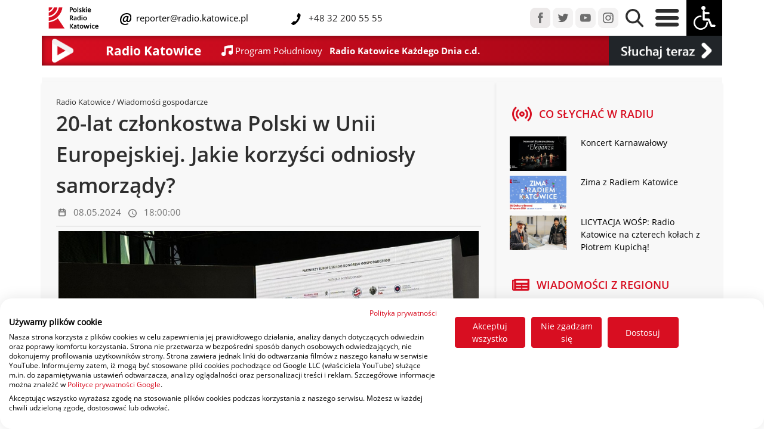

--- FILE ---
content_type: text/html; charset=UTF-8
request_url: https://www.radio.katowice.pl/zobacz,68623,20-lat-czlonkostwa-Polski-w-Unii-Europejskiej-Jakie-korzysci-odniosly-samorzady.html
body_size: 12610
content:
<!DOCTYPE HTML>
<html lang="pl">
<head>
  <title>Polskie Radio Katowice Wiadomości | 20-lat członkostwa Polski w Unii Europejskiej. Jakie korzyści odniosły samorządy? </title>
<script src="https://consent.cookiefirst.com/sites/radio.katowice.pl-42540834-829e-460b-b7a8-d6828fc404e3/consent.js"></script>
  <meta charset="utf-8">
  <meta name="author" content="Grzegorz Pancherz paskud.pl">
		<meta name="description" content="Polskie Radio Katowice Wiadomości | 20-lat członkostwa Polski w Unii Europejskiej. Jakie korzyści odniosły samorządy? "> 
		<meta name="keywords" content="Polskie Radio Katowice Wiadomości | 20-lat członkostwa Polski w Unii Europejskiej. Jakie korzyści odniosły samorządy? ">
<link href="css2/bootstrap.css" rel="stylesheet" type="text/css">
<link href="css2/radio_new.css" rel="stylesheet" type="text/css">
<meta name="viewport" content="initial-scale = 1.0,maximum-scale = 1.0" />
    
<link href="css2/opensans.css" rel="stylesheet" type="text/css">
<link rel="stylesheet" href="https://cdnjs.cloudflare.com/ajax/libs/normalize/8.0.1/normalize.min.css">
<link href="css2/jquery-ui.min.css" rel="stylesheet" type="text/css">
    <link rel="apple-touch-icon" sizes="180x180" href="apple-touch-icon.png">
    <link rel="icon" type="image/png" sizes="32x32" href="favicon-32x32.png">
    <link rel="icon" type="image/png" sizes="16x16" href="favicon-16x16.png">
    <link rel="manifest" href="site.webmanifest">
    <link rel="mask-icon" href="safari-pinned-tab.svg" color="#dd0909">
    <meta name="msapplication-TileColor" content="#b91d47">
    <meta name="theme-color" content="#ffffff">
    <script type="text/javascript" src="js2/jquery-3.6.3.min.js"></script>
    <script type="text/javascript" src="js2/jquery-ui.min.js"></script>
     <script type="text/javascript" src="assets/js/lazysizes.min.js" async=""></script>
  <script type="text/javascript" src="js/jquery.jplayer.min.js"></script>
<script type="text/javascript" src="js/jquery.jplayer.inspector.js"></script>
    <!-- Global site tag (gtag.js) - Google Analytics -->
<script async src="https://www.googletagmanager.com/gtag/js?id=UA-44273899-1"></script>
<script>
  window.dataLayer = window.dataLayer || [];
  function gtag(){dataLayer.push(arguments);}
  gtag('js', new Date());

  gtag('config', 'UA-44273899-1');
</script>
</head>
        
<div id="player"></div>

     
<body>


  <header>

      
      
<script type="text/javascript">
 //<![CDATA[
$(document).ready(function(){
var rk_WindowObjectReference = null;
    fname=getCookie("high_contrast");
    if (fname=="1") {changeCSS('css2/radio_new_ciemny.css', 1);}
    
    
$("#contrast").click(function() {
    
     fname=getCookie("high_contrast");
    if (fname=="1") {
           changeCSS('css2/radio_new.css', 1);
    document.cookie="high_contrast=0;expires=Wed, 18 Dec 2023 12:00:00 GMT; SameSite=None; Secure";
    }
    else
        {
   changeCSS('css2/radio_new_ciemny.css', 1);
    document.cookie="high_contrast=1;expires=Wed, 18 Dec 2023 12:00:00 GMT; SameSite=None; Secure";
}
          });


  $('.ikonki_stacji_menu, .player_gora, .is-primary, #guziczek_play, #player_na_paskud, #player_transmisja').click(function (e) {
    e.preventDefault();

    openRequestedPopup($(this).attr('href'));
    return false;
  });

function openRequestedPopup(url) {
  if (rk_WindowObjectReference == null || rk_WindowObjectReference.closed) {
    rk_WindowObjectReference = window.open(url, "RK_Player", "width=450,height=840");      
  } else {
    rk_WindowObjectReference.focus();
  }
} 
    
});
//]]>   
    
 function changeCSS(cssFile, cssLinkIndex) {

    var oldlink = document.getElementsByTagName("link").item(cssLinkIndex);

    var newlink = document.createElement("link");
    newlink.setAttribute("rel", "stylesheet");
    newlink.setAttribute("type", "text/css");
    newlink.setAttribute("href", cssFile);

    document.getElementsByTagName("head").item(0).replaceChild(newlink, oldlink);
} 
    

function getCookie(name) {
var nameEQ = name + "=";
//alert(document.cookie);
var ca = document.cookie.split(';');
for(var i=0;i < ca.length;i++) {
var c = ca[i];
while (c.charAt(0)==' ') c = c.substring(1);
if (c.indexOf(nameEQ) != -1) return c.substring(nameEQ.length,c.length);
}
return null;
}     
    
  </script>         
      
  </header>

  <style type="text/css">
.navbar .megamenu{ padding: 2rem; }
/* ============ desktop view ============ */
@media all and (min-width: 761px) {
	
	.navbar .has-megamenu{position:static!important;}
	.navbar .megamenu{left:0; right:0; width:100%; margin-top:0;  }
	
}	
/* ============ desktop view .end// ============ */


/* ============ mobile view ============ */
@media(max-width: 762px){
	.navbar.fixed-top .navbar-collapse, .navbar.sticky-top .navbar-collapse{
		overflow-y: auto;
	    max-height: 90vh;
	    margin-top:10px;
	}
}

</style>   
<script type="text/javascript">
	document.addEventListener("DOMContentLoaded", function(){
        /////// Prevent closing from click inside dropdown
        document.querySelectorAll('.dropdown-menu').forEach(function(element){

        	element.addEventListener('click', function (e) {
        		e.stopPropagation();
        	});
        })
    }); 

</script>

        <nav class="navbar-nav navbar-expand-sm  fixed-top tlo_gora_menu navbar-fixed-width">

<div class="container">


	
        <div class="row align-items-center"  id="main_nav">
            <div class="col-8 col-sm-10 col-md-6 col-xl-8 col-xxl-6 col-lg-7 align-self-center ps-9" >
                <div class="row align-items-center">
                    <div class="col-3 col-md-3 col-sm-3 col-sm-3 col-lg-2 col-xl-2 justify-content-center ps-2">
                        <a href="/"><img src="img2/rk_logo_de.png" class="img-fluid" id="rk_logo"></a>
                    </div>
                            
                <div class="col-8 col-md-8 col-sm-8 col-lg-9 col-xl-9 mx-1 justify-content-center">
                    <div class="row ">
                        <div class="col-12 col-sm-12 col-md-12 col-lg-12 col-xl-6 col-xxl-6 align-items-sm-end p-0">
                            
                    <img src="img2/mail-icon_deu.svg" class="mail-icon_deu">
                    <a class="linki_rozwijane menu_gora_text" href="maito:reporter@radio.katowice.pl"> &nbsp;reporter@radio.katowice.pl</a>
                        </div>
                    <div class="col-12 col-sm-12 col-md-12 col-lg-12 col-xl-6 col-xxl-6 align-items-sm-end  p-0">
   			  <img src="img2/Tel-icon_dey.svg" class="Tel-icon_dey"><span class="menu_gora_text"> &nbsp;&nbsp;+48 32 200 55 55</span>
                        </div>
                    </div>
                        
				</div>
	

			</div>
                    
                    </div>

                        
            <div class="col-md-4 col-xl-5 col-xxl-3  col-lg-4 d-none d-xxl-block  align-items-center p-0 ">
                				
                                    <a href="audycje-radia-katowice.html" class="linki_rozwijane menu_gora_text2 px-1">Audycje</a>&nbsp;
                                    <a href="ludzie-radia-katowice.html" class="linki_rozwijane menu_gora_text2 px-1">Ludzie Radia</a>&nbsp;
                                    <a href="reklama.html" class="linki_rozwijane menu_gora_text2 px-1">Reklama</a>&nbsp;
                                    
				</div>
                



            <div class="col-12 col-md-6 col-xl-4 col-xxl-3 align-content-start  col-lg-5 align-self-sm-start align-self-md-end align-self-lg-end align-self-xl-end  ps-9 ps-lg-0 ps-md-0 ps-sm-0 ps-xl-0 ps-xxl-0 pe-0">
                

                <div class="float-start float-sm-end float-md-end float-lg-end float-xl-end float-xxl-end">
                <a href="https://www.facebook.com/radiokatowice" target="_blank"><img src="img2/menu_fb.png" class="px-0 img-fluid "></a>
                <a href="https://twitter.com/radiokatowice" target="_blank"><img src="img2/menu_tw.png" class="px-0 img-fluid "></a>
                <a href="https://www.youtube.com/radiokatowice" target="_blank"><img src="img2/menu_yt.png" class="px-0 img-fluid "></a>
                <a href="https://www.instagram.com/radiokatowice/" target="_blank"><img src="img2/menu_istagram.png" class="px-0 img-fluid "></a>


                <a href="#" data-bs-toggle="dropdown"><img src="img2/menu_lupa.png" class="px-2 img-fluid lupa_gora"></a>
				<div class="dropdown-menu megamenu p-3" role="menu" style="height:80px;">
										<div id="wyszukiwarka">
<script async src="https://cse.google.com/cse.js?cx=771eb536b73d7e730"></script>
                                          
                                            <div class="gcse-searchbox-only"></div>
					</div>
				</div>
                <a href="#" data-bs-toggle="dropdown"><img src="img2/menu_burger.png" id="burger" class="px-2 img-fluid">
                    </a>
				<div class="dropdown-menu w-75" role="menu" id="burger_menu">
                    <div class="row pt-3">
                        <div class="col-2"></div>
                        <div class="col-10">
					
                            


                    <div class="row" >

                       <div class="col-12 col-sm-6 col-md-2 col-lg-2 col-xl-2 col-xxl-2 p-0 naglowki_otwarcie2 pb-2"><div class="w-100" style="border-bottom: 1px solid #AAA;"><span class="naglowki_otwarcie">Kategorie </span></div>
<a class="linki_rozwijane" href="Region.html">Region</a><br>
<a class="linki_rozwijane" href="pogoda">Pogoda</a><br>
<a class="linki_rozwijane" href="sport.html">Sport</a><br>
<a class="linki_rozwijane" href="gospodarka.html">Biznes</a><br>
<a class="linki_rozwijane" href="kultura.html">Kultura</a><br>
<a class="linki_rozwijane" href="zdrowie_i_styl_zycia.html">Zdrowie</a>
                           </div>
                        <div class="col-12 col-sm-6 col-md-2 col-lg-2 col-xl-2 col-xxl-2 p-0 naglowki_otwarcie2 pb-2"><div class="w-100" style="border-bottom: 1px solid #AAA;"><span class="naglowki_otwarcie">Radio </span></div>
                        
<a class="linki_rozwijane" href="o-nas.html">Radio</a><br>
<a class="linki_rozwijane" href="txt,51,Jak-sluchac.html">Jak słuchać</a><br>
<a class="linki_rozwijane" href="aplikacja-mobilna">Aplikacja mobilna</a>
<a class="linki_rozwijane" href="audycje-radia-katowice.html">Audycje</a>
                        
                        </div>
                       <div class="col-12 col-sm-6 col-md-2 col-lg-2 col-xl-2 col-xxl-2 p-0 naglowki_otwarcie2 pb-2"><div class="w-100" style="border-bottom: 1px solid #AAA;"><span class="naglowki_otwarcie">Muzyka </span></div>
<a class="linki_rozwijane" href="co-jest-grane.html">Playlista</a><br>
<a class="linki_rozwijane" href="listaprzebojow">Lista przebojów</a><br>
                        </div>
                       <div class="col-12 col-sm-2 col-md-2 col-lg-2 col-xl-2 col-xxl-2 p-0 naglowki_otwarcie2 pb-2"><div class="w-100" style="border-bottom: 1px solid #AAA;"><span class="naglowki_otwarcie">O nas </span></div>
<a class="linki_rozwijane" href="kontakt.html">Kontakt</a><br>
<a class="linki_rozwijane" href="polecamy.html">Polecamy</a><br>
<a class="linki_rozwijane" href="patronaty.html">Patronaty</a><br>
<a class="linki_rozwijane" href="radiowe-wydarzenia.html">Radiowe wydarzenia</a><br>
<a class="linki_rozwijane" href="reklama.html">Reklama</a><br>
                           </div>
                       <div class="col-12 col-sm-6 col-md-2 col-lg-2 col-xl-2 col-xxl-2 p-0 naglowki_otwarcie2 pb-2"><div class="w-100" style="border-bottom: 1px solid #AAA;"><span class="naglowki_otwarcie"> &nbsp;</span></div>
                           
<a class="linki_rozwijane" href="ludzie-radia-katowice.html">Ludzie</a><br>
<a class="linki_rozwijane" href="o-nas.html">O radiu</a><br>
<a class="linki_rozwijane" href="rodo.html">RODO</a><br>
<a class="linki_rozwijane" href="https://radiokatowice.bip.gov.pl/">BIP</a><br>
    </div>
                       </div>                              
                            


                            
                            
                            
                            
                            
                            
                            
                            
                            
                            
                            
                            
                            
                            

                    
                            
                            
                            
                            
                            
                            
                            
                            
                       
                             
                            
                    </div>
                    <div class="col-1"></div>

                    </div>
                    
                    </div>

                <img src="img2/menu_wozek.png" class="px-0 img-fluid" id="contrast">
                    				</div>
                </div>
            </div>


</div>

</nav>
              

    
<section class="odstep_od_menu">              
<div class="container" style="background-image: linear-gradient(to right, #d70e21 , #a10515);box-shadow: inset 0px 0px 10px rgba(0,0,0,0.5);">
 <div class="row d-flex " style="height: 50px; ">

  <div class="col-1 col-sm-1 col-md-1 col-lg-1 col-xl-1 col-xxl-1 d-none d-lg-block mr-auto ">
     			<a href="player.html" target="_blank"  class="play" id="guziczek_play">
                    <div style="display: block; padding: 5px;"><img src="img2/play_icon_pasek.png" class="img-fluid float-left" style="    max-height:40px; max-width:40px; height:auto; width:auto;"></div></a>
     </div>
      <div class="col-2 col-sm-2 col-md-2 col-lg-2 col-xl-2 col-xxl-2 d-none d-md-block my-auto mr-auto naglowek_maly_pasek border-left">
          
          
                            Radio Katowice   
            </div>
  <div class="col-10 col-sm-10 col-md-8 col-lg-7 col-xl-7 col-xxl-7 my-auto mr-auto ">
     <div class="row">

         <div class="col text-white d-flex flex-wrap align-items-center ms-1">

             
             <svg xmlns="http://www.w3.org/2000/svg" width="18.657" height="18.657" viewBox="0 0 18.657 18.657">
  <path id="Icon_open-musical-note" data-name="Icon open-musical-note" d="M18.657,0C7,0,4.664,2.332,4.664,2.332v9.539a3.826,3.826,0,0,0-1.166-.21,3.5,3.5,0,1,0,3.5,3.5V5.9a36.654,36.654,0,0,1,9.329-1.166v4.8a3.826,3.826,0,0,0-1.166-.21,3.5,3.5,0,1,0,3.5,3.5Z" fill="#fff"/>
</svg> &nbsp;
             <a href="co-jest-grane.html"><span id="i_co_sie_gra1" class="grane_mini1">&nbsp;</span> &nbsp; <span id="i_co_sie_gra2" class="grane_mini2">&nbsp;</span></a>
             </div>
         </div>
     
     </div>

    <div class="col-2 col-sm-2 col-md-2 col-lg-2 col-xl-2 col-xxl-2 text-white bg-dark d-flex flex-wrap align-items-center">
        <a href="player.html" id="player_na_paskud"> <img src="img2/sluchaj_teraz_play.png" class="img-fluid "  style="margin:auto;" alt="Responsive image"></a></div> 
    </div>


			

			</div>
           
  </section>     
  
    
    
   
        
            
         
    
  
	
    
    
    

    

              
              
              
	              
 <script type="text/javascript">
   var odtwarzam = 1;
    var random_var = Math.random();
    setInterval("pokaz_co_jest_grane();",25000); 
      
      
    $.ajax({
        url: 'linia3.txt',
        type: "GET",
        data: {

               
            rand: random_var      },
       async: false,
        cache: false,
        timeout: 30000,
        success: function(data) {

            var wynik =data.split("|");


    var linia1 = wynik[0];
    var linia2 = wynik[1];
     
    $("#i_co_sie_gra1").empty();
    $("#i_co_sie_gra1").append( linia1 );
    $('#i_co_sie_gra1').trigger("chosen:updated");


    $("#i_co_sie_gra2").empty();
    $("#i_co_sie_gra2").append( linia2 );
    $('#i_co_sie_gra2').trigger("chosen:updated");
            

            
        }

});	

    setInterval("pokaz_co_jest_grane();",25000); 
    function pokaz_co_jest_grane(){
var random_var = Math.random();
        $.ajax({
        url: 'linia3.txt',
        type: "GET",
        data: {

               
            rand: random_var      },
       async: false,
        cache: false,
        timeout: 30000,
        success: function(data) {

            var wynik =data.split("|");


    var linia1 = wynik[0];
    var linia2 = wynik[1];

     
    $("#i_co_sie_gra1").empty();
    $("#i_co_sie_gra1").append( linia1 );
    $('#i_co_sie_gra1').trigger("chosen:updated");


    $("#i_co_sie_gra2").empty();
    $("#i_co_sie_gra2").append( linia2 );
    $('#i_co_sie_gra2').trigger("chosen:updated");
            


            
        }

});	

    }       
    
  </script>           
              
              
              
             
<div class="container">

               
    </div> 
              <section>              
<div class="container prawa_kolumna_art">
 <div class="row d-flex pt-2  ">
     <div class="col-12 col-sm-12 col-md-12 col-lg-12 col-xl-8 col-xxl-8 p-4 shadow-sm shadow-inset">
         
                    
                  
<div class="naglowek_art_kat"><a href="/" class="gora_male_linki">Radio Katowice</a> / Wiadomości gospodarcze</div>
    
         
         <div class="tytul_art">20-lat członkostwa Polski w Unii Europejskiej. Jakie korzyści odniosły samorządy?</div>

         <div class="data_art d-flex ">
<div class="p-1 ps-0 m-1">
    <svg xmlns="http://www.w3.org/2000/svg" width="13" height="15" viewBox="0 0 15 17">
  <g id="Icon_feather-calendar" data-name="Icon feather-calendar" transform="translate(-3.5 -2)">
    <path id="Path_185" data-name="Path 185" d="M5.814,6h9.2a1.314,1.314,0,0,1,1.314,1.314v9.2a1.314,1.314,0,0,1-1.314,1.314h-9.2A1.314,1.314,0,0,1,4.5,16.51v-9.2A1.314,1.314,0,0,1,5.814,6Z" transform="translate(0 -1.686)" fill="none" stroke="#707070" stroke-linecap="round" stroke-linejoin="round" stroke-width="2"/>
    <path id="Path_186" data-name="Path 186" d="M24,3V5.627" transform="translate(-10.961 0)" fill="none" stroke="#707070" stroke-linecap="round" stroke-linejoin="round" stroke-width="2"/>
    <path id="Path_187" data-name="Path 187" d="M12,3V5.627" transform="translate(-4.216 0)" fill="none" stroke="#707070" stroke-linecap="round" stroke-linejoin="round" stroke-width="2"/>
    <path id="Path_188" data-name="Path 188" d="M4.5,15H16.324" transform="translate(0 -6.745)" fill="none" stroke="#707070" stroke-linecap="round" stroke-linejoin="round" stroke-width="2"/>
  </g>
</svg>
</div>
<div class="p-1 py-2">08.05.2024</div>
<div class="p-1 m-1">
<svg xmlns="http://www.w3.org/2000/svg" width="14" height="14" viewBox="0 0 15 15">
  <path id="Icon_material-access-time" data-name="Icon material-access-time" d="M10.493,3A7.5,7.5,0,1,0,18,10.5,7.5,7.5,0,0,0,10.493,3ZM10.5,16.5a6,6,0,1,1,6-6A6,6,0,0,1,10.5,16.5Zm.375-9.75H9.75v4.5l3.938,2.363.563-.922-3.375-2Z" transform="translate(-3 -3)" fill="#707070"/>
</svg>
</div>
<div class="p-1 py-2">18:00:00</div>
 </div><hr class="my-1 hr_podkreslenie   ">
             <figure class="figure p-1">
<div class="art-lista-thumbnail">

             </div>
                 
            <div class=row>
                 <div class="col-12 m-0"><img class="figure-img m-0 img-fluid" src="https://radio.katowice.pl/picture.php?d=zdjecia_art&f=ce93e91ccfaca8ecfa42b445992bba4839ff903a-f694-4db3-9625-cd73e4a337fa-1-.jpg&x=1037&y=584&mode=1">
                     <meta property="og:title" content="20-lat członkostwa Polski w Unii Europejskiej. Jakie korzyści odniosły samorządy?" />
<meta property="og:image" content="https://radio.katowice.pl/picture.php?d=zdjecia_art&f=ce93e91ccfaca8ecfa42b445992bba4839ff903a-f694-4db3-9625-cd73e4a337fa-1-.jpg>&x=1524&y=858&mode=1" />
<meta property="og:image:width" content="1524">
<meta property="og:image:height" content="858"></div> <div class="row m-0">                 <div class="col-3 col-sm-3 col-md-3 col-lg-3 col-xl-3 col-xxl-3 m-0 p-0">
                  <a href="galeria,10085,20-lat-czlonkostwa-Polski-w-Unii-Europejskiej-Jakie-korzysci-odniosly-samorzady.html">
		<img  src="rk_preloader.gif" class="figure-img m-0 img-fluid lazyload " data-src="https://radio.katowice.pl/picture.php?d=galeria&f=68623/129f6549-9bb5-42b4-bf47-ef322dfebaee.jpg&x=260&y=160&mode=1" alt=""></a>
                </div>                 <div class="col-3 col-sm-3 col-md-3 col-lg-3 col-xl-3 col-xxl-3 m-0 p-0">
                  <a href="galeria,10085,20-lat-czlonkostwa-Polski-w-Unii-Europejskiej-Jakie-korzysci-odniosly-samorzady.html">
		<img  src="rk_preloader.gif" class="figure-img m-0 img-fluid lazyload " data-src="https://radio.katowice.pl/picture.php?d=galeria&f=68623/50f63a18-137a-4e13-817b-b3ddc049eb66.jpg&x=260&y=160&mode=1" alt=""></a>
                </div>                 <div class="col-3 col-sm-3 col-md-3 col-lg-3 col-xl-3 col-xxl-3 m-0 p-0">
                  <a href="galeria,10085,20-lat-czlonkostwa-Polski-w-Unii-Europejskiej-Jakie-korzysci-odniosly-samorzady.html">
		<img  src="rk_preloader.gif" class="figure-img m-0 img-fluid lazyload " data-src="https://radio.katowice.pl/picture.php?d=galeria&f=68623/77769f37-27a4-431f-a5a6-9f06a58e49cb.jpg&x=260&y=160&mode=1" alt=""></a>
                </div>                 <div class="col-3 col-sm-3 col-md-3 col-lg-3 col-xl-3 col-xxl-3 m-0 p-0">
                  <a href="galeria,10085,20-lat-czlonkostwa-Polski-w-Unii-Europejskiej-Jakie-korzysci-odniosly-samorzady.html">
		<img  src="rk_preloader.gif" class="figure-img m-0 img-fluid lazyload " data-src="https://radio.katowice.pl/picture.php?d=galeria&f=68623/39ff903a-f694-4db3-9625-cd73e4a337fa-1-.jpg&x=260&y=160&mode=1" alt=""></a>
                </div>                 </div></div><div class="autor_pic_art border-left">Joanna Opas/Radio Katowice</div></figure><p><strong>Raport z korzyści, jakie odniosły samorządy w ciągu 20 lat członkostwa Polski w Unii Europejskiej zaprezentowano w Katowicach podczas Europejskiego Kongresu Gospodarczego.&nbsp;</strong></p><p>Jak powiedział Jerzy Buzek, były premier, Śląsk dzięki środkom unijnym m&oacute;gł się szybciej rozwijać.</p><p><audio src="https://radio.katowice.pl/sound/68623/05-08-unia-1.mp3" controls controlsList="nodownload"></audio><br></p><p>Jak dodał prezydent Katowic Marcin Krupa, dzięki unijnemu wsparciu zrealizowano wiele inwestycji.</p><p><audio src="https://radio.katowice.pl/sound/68623/05-08-unia-2.mp3" controls controlsList="nodownload"></audio><br></p><p>Teraz samorządy czekają na środki z Krajowego Planu Odbudowy, chociaż jak podkreślają włodarze miast i gmin, będą to trudne środki, bowiem czasu na ich wykorzystanie jest niewiele.</p><p><br></p><p>Autor: Joanna Opas /mf/</p>

         
         
         
         
    <hr class="my-1 hr_podkreslenie  ">               

         
         <div class="w-100 text-end py-2">
         <div class="level">
                      <div class="level-right social-media-icons">
                        <div class="addthis_inline_share_toolbox"></div>
                      </div>
                       </div>
         </div>
             
                       

           
         

                      </div> 
     <div class="col-12 col-sm-12 col-md-12 col-lg-12 col-xl-4 col-xxl-4 p-4 shadow-sm shadow-inset">
              <div class="row">
         <div class="col-12 col-sm-12 col-md-12 col-lg-12 col-xl-12 col-xxl-12"><div class="d-flex py-2 ">
    <div class="p-1 ps-0 m-1">
    <svg xmlns="http://www.w3.org/2000/svg" width="32.994" height="25.453" viewBox="0 0 32.994 25.453">
      <g id="Icon_feather-radio" data-name="Icon feather-radio" transform="translate(-1.503 -5.274)">
        <path id="Path_230" data-name="Path 230" d="M21,18a3,3,0,1,1-3-3A3,3,0,0,1,21,18Z" fill="none" stroke="#d80e21" stroke-linecap="round" stroke-linejoin="round" stroke-width="3"/>
        <path id="Path_231" data-name="Path 231" d="M24.36,11.64a9,9,0,0,1,0,12.735M11.64,24.36a9,9,0,0,1,0-12.735M28.6,7.4a15,15,0,0,1,0,21.21M7.4,28.6a15,15,0,0,1,0-21.21" fill="none" stroke="#d80e21" stroke-linecap="round" stroke-linejoin="round" stroke-width="3"/>
      </g>
    </svg>

    </div>
    <div class="p-1 py-2 prawa_pilne">CO SŁYCHAĆ W RADIU</div>
</div>
 <div class="py-2 ">    <div class="row">
         <div class="col-4"> 
         <a href="zobacz,74634,Koncert-Karnawalowy.html" title="Koncert Karnawałowy">
                    <img  class="figure-img img-fluid lazyload " data-src="https://radio.katowice.pl/picture.php?d=zdjecia_art&f=b6a159ec4c8e7017cd60e8e14bd612b5Eleganza_baner.png&x=260&y=160&mode=1" src="rk_preloader.gif"></a>
         </div>
         <div class="col-8"><p><a class="link_art"  href="zobacz,74634,Koncert-Karnawalowy.html" title="Koncert Karnawałowy" style="display:block;">Koncert Karnawałowy</a></p>
         </div>
         </div>
         <div class="row">
         <div class="col-4"> 
         <a href="zobacz,74577,Zima-z-Radiem-Katowice.html" title="Zima z Radiem Katowice">
                    <img  class="figure-img img-fluid lazyload " data-src="https://radio.katowice.pl/picture.php?d=zdjecia_art&f=691f75fad46dd49f45d8c67487004cf3Ski-Dolina-Brenna_baner.png&x=260&y=160&mode=1" src="rk_preloader.gif"></a>
         </div>
         <div class="col-8"><p><a class="link_art"  href="zobacz,74577,Zima-z-Radiem-Katowice.html" title="Zima z Radiem Katowice" style="display:block;">Zima z Radiem Katowice</a></p>
         </div>
         </div>
         <div class="row">
         <div class="col-4"> 
         <a href="zobacz,74594,LICYTACJA-WOSP-Radio-Katowice-na-czterech-kolach-z-Piotrem-Kupicha.html" title="LICYTACJA WOŚP: Radio Katowice na czterech kołach z Piotrem Kupichą!">
                    <img  class="figure-img img-fluid lazyload " data-src="https://radio.katowice.pl/picture.php?d=zdjecia_art&f=cc97cdd0fd3076a0429958d2c19271262.jpg&x=260&y=160&mode=1" src="rk_preloader.gif"></a>
         </div>
         <div class="col-8"><p><a class="link_art"  href="zobacz,74594,LICYTACJA-WOSP-Radio-Katowice-na-czterech-kolach-z-Piotrem-Kupicha.html" title="LICYTACJA WOŚP: Radio Katowice na czterech kołach z Piotrem Kupichą!" style="display:block;">LICYTACJA WOŚP: Radio Katowice na czterech kołach z Piotrem Kupichą!</a></p>
         </div>
         </div>
     </div>
         <div class="col-4 col-sm-12 col-md-12 col-lg-12 col-xl-12 col-xxl-12 d-none d-lg-block">
<div class="d-flex py-2 ">
<div class="p-1 ps-0 m-1">
<svg xmlns="http://www.w3.org/2000/svg" width="29.425" height="19.617" viewBox="0 0 29.425 19.617">
  <path id="Icon_awesome-newspaper" data-name="Icon awesome-newspaper" d="M28.2,4.5H4.5A1.226,1.226,0,0,0,3.269,5.726v.409H1.226A1.226,1.226,0,0,0,0,7.361v13.9a2.861,2.861,0,0,0,2.861,2.861H26.973a2.452,2.452,0,0,0,2.452-2.452V5.726A1.226,1.226,0,0,0,28.2,4.5ZM2.861,21.665a.409.409,0,0,1-.409-.409V8.587h.817V21.256A.409.409,0,0,1,2.861,21.665Zm12.056-.817H7.152a.613.613,0,0,1-.613-.613v-.409a.613.613,0,0,1,.613-.613h7.765a.613.613,0,0,1,.613.613v.409A.613.613,0,0,1,14.917,20.847Zm10.626,0H17.778a.613.613,0,0,1-.613-.613v-.409a.613.613,0,0,1,.613-.613h7.765a.613.613,0,0,1,.613.613v.409A.613.613,0,0,1,25.543,20.847Zm-10.626-4.9H7.152a.613.613,0,0,1-.613-.613v-.409a.613.613,0,0,1,.613-.613h7.765a.613.613,0,0,1,.613.613v.409A.613.613,0,0,1,14.917,15.943Zm10.626,0H17.778a.613.613,0,0,1-.613-.613v-.409a.613.613,0,0,1,.613-.613h7.765a.613.613,0,0,1,.613.613v.409A.613.613,0,0,1,25.543,15.943Zm0-4.9H7.152a.613.613,0,0,1-.613-.613V8.382a.613.613,0,0,1,.613-.613H25.543a.613.613,0,0,1,.613.613v2.043A.613.613,0,0,1,25.543,11.039Z" transform="translate(0 -4.5)" fill="#d80e21"/>
</svg>
</div>
<div class="p-1 py-2 prawa_pilne">WIADOMOŚCI Z REGIONU</div>
         </div>
<div class="row">
         <div class="col-3">
         <a class="link_art" href="zobacz,74614,Dwie-slaskie-uczelnie-lacza-sily-Ratunek-dla-regionu-po-przemysle-.html">
         <img   src="rk_preloader.gif" class="figure-img img-fluid lazyload " data-src="https://radio.katowice.pl/picture.php?d=zdjecia_art&f=39691bf558c78c1487ee1b2b709f94011768823184848.jpg&x=260&y=160&mode=1"></a></div>
         <div class="col-9"><p>
         <a class="link_art" href="zobacz,74614,Dwie-slaskie-uczelnie-lacza-sily-Ratunek-dla-regionu-po-przemysle-.html">
         Dwie śląskie uczelnie łączą siły. Ratunek dla regionu po przemyśle  </a></p></div>
         </div><div class="row">
         <div class="col-3">
         <a class="link_art" href="zobacz,74591,Trojwymiarowa-Prognoza-Pogody-na-tydzien-17-23012026.html">
         <img   src="rk_preloader.gif" class="figure-img img-fluid lazyload " data-src="https://radio.katowice.pl/picture.php?d=zdjecia_art&f=ae211f15478ed31c4d9d692e0e094cf6zima-u-cezarego.jpg&x=260&y=160&mode=1"></a></div>
         <div class="col-9"><p>
         <a class="link_art" href="zobacz,74591,Trojwymiarowa-Prognoza-Pogody-na-tydzien-17-23012026.html">
         Trójwymiarowa Prognoza Pogody na tydzień 17-23.01.2026</a></p></div>
         </div><div class="row">
         <div class="col-3">
         <a class="link_art" href="zobacz,74567,Rozmowa-dnia-z-prof-Piotrem-Przybylowskim.html">
         <img   src="rk_preloader.gif" class="figure-img img-fluid lazyload " data-src="https://radio.katowice.pl/picture.php?d=zdjecia_art&f=a4493968fbe0b4206e43debc710b2528IMG_20260113_122123.jpg&x=260&y=160&mode=1"></a></div>
         <div class="col-9"><p>
         <a class="link_art" href="zobacz,74567,Rozmowa-dnia-z-prof-Piotrem-Przybylowskim.html">
         Rozmowa dnia z prof. Piotrem Przybyłowskim</a></p></div>
         </div><div class="row">
         <div class="col-3">
         <a class="link_art" href="zobacz,74559,Michal-Wojcik-o-Zbigniewie-Ziobrze-Stanie-przed-niezaleznym-wymiarem-sprawiedliwosci.html">
         <img   src="rk_preloader.gif" class="figure-img img-fluid lazyload " data-src="https://radio.katowice.pl/picture.php?d=zdjecia_art&f=38cd1ce23cc4edb58fc3a60d5d8ad124IMG_20260113_071218.jpg&x=260&y=160&mode=1"></a></div>
         <div class="col-9"><p>
         <a class="link_art" href="zobacz,74559,Michal-Wojcik-o-Zbigniewie-Ziobrze-Stanie-przed-niezaleznym-wymiarem-sprawiedliwosci.html">
         Michał Wójcik o Zbigniewie Ziobrze: Stanie przed niezależnym wymiarem sprawiedliwości</a></p></div>
         </div><div class="row">
         <div class="col-3">
         <a class="link_art" href="zobacz,74555,Azyl-wybory-i-jezyk-slaski-Temat-do-dyskusji.html">
         <img   src="rk_preloader.gif" class="figure-img img-fluid lazyload " data-src="https://radio.katowice.pl/picture.php?d=zdjecia_art&f=0be77e6d322f804e10712a1625ce01f6IMG_20260112_181115.jpg&x=260&y=160&mode=1"></a></div>
         <div class="col-9"><p>
         <a class="link_art" href="zobacz,74555,Azyl-wybory-i-jezyk-slaski-Temat-do-dyskusji.html">
         Azyl, wybory i język śląski. Temat do dyskusji</a></p></div>
         </div><div class="d-flex py-2 ">
<div class="p-1 ps-0 m-1">
<svg xmlns="http://www.w3.org/2000/svg" width="18.657" height="18.657" viewBox="0 0 18.657 18.657">
  <path id="Icon_open-musical-note" data-name="Icon open-musical-note" d="M18.657,0C7,0,4.664,2.332,4.664,2.332v9.539a3.826,3.826,0,0,0-1.166-.21,3.5,3.5,0,1,0,3.5,3.5V5.9a36.654,36.654,0,0,1,9.329-1.166v4.8a3.826,3.826,0,0,0-1.166-.21,3.5,3.5,0,1,0,3.5,3.5Z" fill="#d80e21"/>
</svg>

</div>
<div class="p-1 py-2 prawa_pilne">LISTA PRZEBOJÓW</div>
         </div>     
         
    <p><a class="link_art" href="listaprzebojow">Głosuj na swój ulubiony utwór</a></p>     
          <hr class="my-1 hr_podkreslenie   ">
             
        </div>         <div class="col-12 col-sm-12 col-md-12 col-lg-12 col-xl-12 col-xxl-12">      
          <div class="naglowek_art_kat">Reklama</div>
         <div class="row">  <div class="col-12 col-sm-6 col-md-6 col-lg-12 col-xl-6 col-xxl-6 py-1 align-self-center"><a href="https://spolemkatowice.pl/">
<img data-src="https://radio.katowice.pl/zdjecia_reklamy/c675f5e51b960a5914a8263a56b4a256reklama1.png"  class="img-fluid mx-auto d-block lazyload"  src="rk_preloader.gif" style="margin:auto;" ></a></div>  <div class="col-12 col-sm-6 col-md-6 col-lg-12 col-xl-6 col-xxl-6 py-1 align-self-center"><a href="https://radio.katowice.pl/reklama.html">
<img data-src="https://radio.katowice.pl/zdjecia_reklamy/1acc39c53873e6a0ab560dc4875f3b6areklama-w-rk-popr.jpg"  class="img-fluid mx-auto d-block lazyload"  src="rk_preloader.gif" style="margin:auto;" ></a></div>  <div class="col-12 col-sm-6 col-md-6 col-lg-12 col-xl-6 col-xxl-6 py-1 align-self-center"><a href="https://radio.katowice.pl/aplikacja-mobilna">
<img data-src="https://radio.katowice.pl/zdjecia_reklamy/07fc2dd14e61690f97472dc7c5262990RadioKatowice.Ad.MobileApp.300x300px_72ppi.jpg"  class="img-fluid mx-auto d-block lazyload"  src="rk_preloader.gif" style="margin:auto;" ></a></div>  <div class="col-12 col-sm-6 col-md-6 col-lg-12 col-xl-6 col-xxl-6 py-1 align-self-center"><a href="https://pfm.waw.pl/nowa-akcja-pomoc-dla-marzeny-mielcarek/">
<img data-src="https://radio.katowice.pl/zdjecia_reklamy/dca744d64488da24812c5fba1e64903cpomagamy.jpg"  class="img-fluid mx-auto d-block lazyload"  src="rk_preloader.gif" style="margin:auto;" ></a></div></div>
         </div>          
         </div>
     </div>     
     
 </div>         
          

    </div>


    </div>

        </section>           

     

   
    
    
    
 <section>              
<div class="container bg_zobacz_takze">
 <div class="row d-flex py-1 ">
     <div class="col-auto me-auto ms-2 d-flex flex-wrap align-items-center"><h3 class="header_tytul color_zobacz_rowniez">Zobacz także Wiadomości gospodarcze</h3></div>
     </div>
<div class="row d-flex naglowek_pilne " >

       <div class="col-6 col-sm-6 col-md-6 col-lg-4 col-xl-3 col-xxl-3 py-1">
     <figure class="figure p-1">
<div class="art-lista-thumbnail">
    <div class="art-lista-icon-wrap"></div>
             </div>
             <a class="link_art" href="zobacz,74548,TAURON-Cieplo-kupil-siec-cieplownicza-w-Sosnowcu.html" title="TAURON Ciepło kupił sieć ciepłowniczą w Sosnowcu">
                         <img src="https://radio.katowice.pl/picture.php?d=zdjecia_art&f=c430d511b4e489f0ea7820fd6b5915a2radiator-kaloryfer_1920.jpg&x=378&y=214&mode=1" class="figure-img img-fluid"></a>
             
    <figcaption class="figure-caption art_tytul">
    <a class="link_art" href="zobacz,74548,TAURON-Cieplo-kupil-siec-cieplownicza-w-Sosnowcu.html" title="TAURON Ciepło kupił sieć ciepłowniczą w Sosnowcu">TAURON Ciepło kupił sieć ciepłowniczą w Sosnowcu</a></figcaption>
             
</figure></div>
       <div class="col-6 col-sm-6 col-md-6 col-lg-4 col-xl-3 col-xxl-3 py-1">
     <figure class="figure p-1">
<div class="art-lista-thumbnail">
    <div class="art-lista-icon-wrap"></div>
             </div>
             <a class="link_art" href="zobacz,74497,Przylaczenie-do-sieci-Kliknij-po-prad-i-zrob-to-online.html" title="Przyłączenie do sieci? Kliknij po prąd i zrób to online">
                         <img src="https://radio.katowice.pl/picture.php?d=zdjecia_art&f=20963f129266d1cb6f732e9cfcf3f7921920x1080-3.png&x=378&y=214&mode=1" class="figure-img img-fluid"></a>
             
    <figcaption class="figure-caption art_tytul">
    <a class="link_art" href="zobacz,74497,Przylaczenie-do-sieci-Kliknij-po-prad-i-zrob-to-online.html" title="Przyłączenie do sieci? Kliknij po prąd i zrób to online">Przyłączenie do sieci? Kliknij po prąd i zrób to online</a></figcaption>
             
</figure></div>
       <div class="col-6 col-sm-6 col-md-6 col-lg-4 col-xl-3 col-xxl-3 py-1">
     <figure class="figure p-1">
<div class="art-lista-thumbnail">
    <div class="art-lista-icon-wrap"><img src="img2/sound_icon.svg" class="ikonki"> &nbsp;<img src="img2/gallery_icon.svg" class="ikonki"> &nbsp;</div>
             </div>
             <a class="link_art" href="zobacz,74462,Ostatnia-tona-wegla-z-ostatniej-bytomskiej-kopalni.html" title="Ostatnia tona węgla z ostatniej bytomskiej kopalni">
                         <img src="https://radio.katowice.pl/picture.php?d=zdjecia_art&f=81c324782a9c8697846fbd838db626ea3e290055-7b77-4763-8de8-9fcda270d37a.jpeg&x=378&y=214&mode=1" class="figure-img img-fluid"></a>
             
    <figcaption class="figure-caption art_tytul">
    <a class="link_art" href="zobacz,74462,Ostatnia-tona-wegla-z-ostatniej-bytomskiej-kopalni.html" title="Ostatnia tona węgla z ostatniej bytomskiej kopalni">Ostatnia tona węgla z ostatniej bytomskiej kopalni</a></figcaption>
             
</figure></div>
       <div class="col-6 col-sm-6 col-md-6 col-lg-4 col-xl-3 col-xxl-3 py-1">
     <figure class="figure p-1">
<div class="art-lista-thumbnail">
    <div class="art-lista-icon-wrap"><img src="img2/sound_icon.svg" class="ikonki"> &nbsp;</div>
             </div>
             <a class="link_art" href="zobacz,74406,Huta-Czestochowa-przejeta-przez-Ministerstwo-Obrony-Narodowej.html" title="Huta Częstochowa przejęta przez Ministerstwo Obrony Narodowej">
                         <img src="https://radio.katowice.pl/picture.php?d=zdjecia_art&f=d70d6ea25363159298d6d2a98dde729eIMG_20251222_114500.jpg&x=378&y=214&mode=1" class="figure-img img-fluid"></a>
             
    <figcaption class="figure-caption art_tytul">
    <a class="link_art" href="zobacz,74406,Huta-Czestochowa-przejeta-przez-Ministerstwo-Obrony-Narodowej.html" title="Huta Częstochowa przejęta przez Ministerstwo Obrony Narodowej">Huta Częstochowa przejęta przez Ministerstwo Obrony Narodowej</a></figcaption>
             
</figure></div>
       <div class="col-6 col-sm-6 col-md-6 col-lg-4 col-xl-3 col-xxl-3 py-1">
     <figure class="figure p-1">
<div class="art-lista-thumbnail">
    <div class="art-lista-icon-wrap"><img src="img2/sound_icon.svg" class="ikonki"> &nbsp;<img src="img2/gallery_icon.svg" class="ikonki"> &nbsp;</div>
             </div>
             <a class="link_art" href="zobacz,74373,Kolejny-odcinek-S1-oddany-do-uzytku.html" title="Kolejny odcinek S1 oddany do użytku">
                         <img src="https://radio.katowice.pl/picture.php?d=zdjecia_art&f=f5b120406dee93caa1af076b9b384df61766060200382.jpg&x=378&y=214&mode=1" class="figure-img img-fluid"></a>
             
    <figcaption class="figure-caption art_tytul">
    <a class="link_art" href="zobacz,74373,Kolejny-odcinek-S1-oddany-do-uzytku.html" title="Kolejny odcinek S1 oddany do użytku">Kolejny odcinek S1 oddany do użytku</a></figcaption>
             
</figure></div>
       <div class="col-6 col-sm-6 col-md-6 col-lg-4 col-xl-3 col-xxl-3 py-1">
     <figure class="figure p-1">
<div class="art-lista-thumbnail">
    <div class="art-lista-icon-wrap"><img src="img2/sound_icon.svg" class="ikonki"> &nbsp;<img src="img2/gallery_icon.svg" class="ikonki"> &nbsp;</div>
             </div>
             <a class="link_art" href="zobacz,74346,Dwa-lata-Krajowego-Planu-Odbudowy.html" title="Dwa lata Krajowego Planu Odbudowy">
                         <img src="https://radio.katowice.pl/picture.php?d=zdjecia_art&f=a3244fcd2428513b06c91eea1fb8074eIMG_20251215_100919.jpg&x=378&y=214&mode=1" class="figure-img img-fluid"></a>
             
    <figcaption class="figure-caption art_tytul">
    <a class="link_art" href="zobacz,74346,Dwa-lata-Krajowego-Planu-Odbudowy.html" title="Dwa lata Krajowego Planu Odbudowy">Dwa lata Krajowego Planu Odbudowy</a></figcaption>
             
</figure></div>
    <div class="col-6 col-sm-6 col-md-6 col-lg-4 col-xl-3 col-xxl-3 py-1 d-none d-xl-block">
     <figure class="figure p-1">
<div class="art-lista-thumbnail">
    <div class="art-lista-icon-wrap"><img src="img2/sound_icon.svg" class="ikonki"> &nbsp;</div>
             </div>
             <a class="link_art" href="zobacz,74330,Nowe-przepisy-dla-gornictwa-KO-apeluje-o-szybki-podpis-prezydenta.html" title="Nowe przepisy dla górnictwa: KO apeluje o szybki podpis prezydenta">
                         <img src="https://radio.katowice.pl/picture.php?d=zdjecia_art&f=081a3242ecf8a2e7f85fb7d944bcf1a8zM324mHX.jpg&x=378&y=214&mode=1" class="figure-img img-fluid"></a>
             
    <figcaption class="figure-caption art_tytul">
    <a class="link_art" href="zobacz,74330,Nowe-przepisy-dla-gornictwa-KO-apeluje-o-szybki-podpis-prezydenta.html" title="Nowe przepisy dla górnictwa: KO apeluje o szybki podpis prezydenta">Nowe przepisy dla górnictwa: KO apeluje o szybki podpis prezydenta</a></figcaption>
             
</figure></div>    
    <div class="col-6 col-sm-6 col-md-6 col-lg-4 col-xl-3 col-xxl-3 py-1 d-none d-xl-block">
     <figure class="figure p-1">
<div class="art-lista-thumbnail">
    <div class="art-lista-icon-wrap"><img src="img2/sound_icon.svg" class="ikonki"> &nbsp;<img src="img2/gallery_icon.svg" class="ikonki"> &nbsp;</div>
             </div>
             <a class="link_art" href="zobacz,74328,Protest-pracownikow-JSW-przed-ministerstwem-energii.html" title="Protest pracowników JSW przed ministerstwem energii">
                         <img src="https://radio.katowice.pl/picture.php?d=zdjecia_art&f=ad6043c28605c07ea6d9415bb97477aaIMG_4627.jpeg&x=378&y=214&mode=1" class="figure-img img-fluid"></a>
             
    <figcaption class="figure-caption art_tytul">
    <a class="link_art" href="zobacz,74328,Protest-pracownikow-JSW-przed-ministerstwem-energii.html" title="Protest pracowników JSW przed ministerstwem energii">Protest pracowników JSW przed ministerstwem energii</a></figcaption>
             
</figure></div>    
    </div>
    <div class="row d-flex">
        <div class="col-12 py-1"><a class="link_art" href="zobacz_kat,221,Wiadomosci-gospodarcze.html" >Zobacz więcej: Wiadomości gospodarcze</a></div>
    
    </div>
    
    
    </div>
        </section>      
    
           <section>              
<div class="container" style="background-color: #f8f8f8; margin-top: 20px;">
 <div class="row d-flex py-1 " style="background-color: #FFFFFF;">
     <div class="col-12"><h6 class="naglowek_small">Autopromocja</h6></div>
 </div>
 <div class="row d-flex p-1 " style="background-color: #f8f8f8;">
     
     
     
   
     
       <div class="col-6 col-sm-6 col-md-6 col-lg-3 py-1 align-self-center"><a href="https://www.radio.katowice.pl/audycje,296,Nastaw-sie-na-nauke.html"><img data-src="https://radio.katowice.pl/zdjecia_autopromocja/dd74200e2cc1f5d719752c865690908fnsnn-04.jpg"  class="img-fluid mx-auto d-block lazyload"  src="rk_preloader.gif" style="margin:auto;" ></a></div>  <div class="col-6 col-sm-6 col-md-6 col-lg-3 py-1 align-self-center"><a href="https://www.radio.katowice.pl/audycje,287,W-cyfrowym-swiecie.html"><img data-src="https://radio.katowice.pl/zdjecia_autopromocja/24a73a9881a783f32f3d4fb6a31b6c42wcs_kwadrat_300x300.jpg"  class="img-fluid mx-auto d-block lazyload"  src="rk_preloader.gif" style="margin:auto;" ></a></div>  <div class="col-6 col-sm-6 col-md-6 col-lg-3 py-1 align-self-center"><a href="https://deportacje.radio.katowice.pl/"><img data-src="https://radio.katowice.pl/zdjecia_autopromocja/254315a10fb1272e9c7df1dd684728d0tg-grtaph-small.jpg"  class="img-fluid mx-auto d-block lazyload"  src="rk_preloader.gif" style="margin:auto;" ></a></div>  <div class="col-6 col-sm-6 col-md-6 col-lg-3 py-1 align-self-center"><a href="https://www.radio.katowice.pl/audycje,263,Forum-Rolnika.html"><img data-src="https://radio.katowice.pl/zdjecia_autopromocja/0c483e09b1f0c9f388460e69c5c21e12forum-rolnika-2025-q.png"  class="img-fluid mx-auto d-block lazyload"  src="rk_preloader.gif" style="margin:auto;" ></a></div>  <div class="col-6 col-sm-6 col-md-6 col-lg-3 py-1 align-self-center"><a href="https://www.radio.katowice.pl/txt,53,audycje.html"><img data-src="https://radio.katowice.pl/zdjecia_autopromocja/9ea34da7df45228950e7b0b54ef86dc3eko-audycje2-2022.jpg"  class="img-fluid mx-auto d-block lazyload"  src="rk_preloader.gif" style="margin:auto;" ></a></div>  <div class="col-6 col-sm-6 col-md-6 col-lg-3 py-1 align-self-center"><a href="https://www.radio.katowice.pl/audycje,288,Galeria-Na-zywo.html"><img data-src="https://radio.katowice.pl/zdjecia_autopromocja/0f52136d09335220b6c13b1b397ad256na-zywo-300q.jpg"  class="img-fluid mx-auto d-block lazyload"  src="rk_preloader.gif" style="margin:auto;" ></a></div>  <div class="col-6 col-sm-6 col-md-6 col-lg-3 py-1 align-self-center"><a href="https://radio.katowice.pl/aplikacja-mobilna"><img data-src="https://radio.katowice.pl/zdjecia_autopromocja/1e73835aa33f343dc7f6d25784083052RadioKatowice.Ad.MobileApp.300x300px_Internet.jpg"  class="img-fluid mx-auto d-block lazyload"  src="rk_preloader.gif" style="margin:auto;" ></a></div>  <div class="col-6 col-sm-6 col-md-6 col-lg-3 py-1 align-self-center"><a href="https://radio.katowice.pl/txt,4,Studio-nagran.html"><img data-src="https://radio.katowice.pl/zdjecia_autopromocja/1782bfa792671f74cde821b87e749323studio.jpg"  class="img-fluid mx-auto d-block lazyload"  src="rk_preloader.gif" style="margin:auto;" ></a></div>     
     
     
      </div>
    </div>
        </section>





































                   
              
    
    
    
              
   
              
              
              
              
              
<section class="bg_stopka">              
<div class="container bg_stopka">
 <div class="row d-flex py-4">

  <div class="col-md-9">
      <div class="row d-flex">
          <div class="col-md-4"><span class="art_tytul stopka_naglowki_kat">PARTNERZY RADIA KATOWICE</span>
 
              
        <div class="linki_footer py-1"><a class="linki_footer" href="txt,55,Polska-Agancja-prasowa.html">Polska Agencja Prasowa</a></div>      
        <div class="linki_footer py-1"><a class="linki_footer" href="https://nospr.org.pl/pl">NOSPR</a></div>      
        <div class="linki_footer py-1"><a class="linki_footer" href="https://katowice.ipn.gov.pl/">Instytut Pamięci Narodowej</a></div>      
        <div class="linki_footer py-1"><a class="linki_footer" href="https://silesiafilm.com/">Silesia Film</a></div>      
        <div class="linki_footer py-1"><a class="linki_footer" href="https://www.gowork.pl/praca/katowice;l">Praca w Katowicach</a></div>                 
        <div class="linki_footer py-1"><a class="linki_footer" href="https://dlafirm.pracuj.pl/blog">Porady dla firm</a></div>                 
              
              
    

          </div>
          <div class="col-md-5"><span class="art_tytul stopka_naglowki_kat">ARCHIWUM DŹWIĘKOWE</span>
              
              
              
<div class="linki_footer py-1"><a class="linki_footer" href="zobacz,74633,Zwyciezca-Mistrzostw-Swiata-w-wyciskaniu-w-sprzecie-pochodzi-z-Sosnowca.html">Zwycięzca Mistrzostw Świata w wyciskaniu w sprzęcie pochodzi z Sosnowca</a></div><div class="linki_footer py-1"><a class="linki_footer" href="zobacz,74630,U-progu-dnia-ks-dr-Jacek-Plech.html">U progu dnia – ks. dr Jacek Plech</a></div><div class="linki_footer py-1"><a class="linki_footer" href="zobacz,74629,Korki-ze-slaskiego-Lekcja-19-Chyciyla-zech-pana.html">Korki ze śląskiego. Lekcja 19. Chyciyła żech panã</a></div><div class="linki_footer py-1"><a class="linki_footer" href="zobacz,74632,Wraca-temat-okregowego-Szpitala-Kolejowego-w-Katowicach.html">Wraca temat okręgowego Szpitala Kolejowego w Katowicach</a></div><div class="linki_footer py-1"><a class="linki_footer" href="zobacz,74621,U-progu-dnia-ks-dr-Andrzej-Nackowski.html">U progu dnia – ks. dr Andrzej Nackowski</a></div>	              
          </div>
          
          <div class="col-md-3"><span class="art_tytul stopka_naglowki_kat">CZĘSTOTLIWOŚCI</span>
<div class="linki_footer py-1"><a class="linki_footer" href="txt,21,Zasieg-i-czestotliwosci.html">&nbsp;&nbsp;89.3 FM – Gliwice</a></div>
<div class="linki_footer py-1"><a class="linki_footer" href="txt,21,Zasieg-i-czestotliwosci.html">&nbsp;&nbsp;97.0 FM – Racibórz</a></div>
<div class="linki_footer py-1"><a class="linki_footer" href="txt,21,Zasieg-i-czestotliwosci.html">&nbsp;&nbsp;98.4 FM – Częstochowa</a></div>
<div class="linki_footer py-1"><a class="linki_footer" href="txt,21,Zasieg-i-czestotliwosci.html">101.2 FM – Katowice</a></div>
<div class="linki_footer py-1"><a class="linki_footer" href="txt,21,Zasieg-i-czestotliwosci.html">102.2 FM – Katowice</a></div>
<div class="linki_footer py-1"><a class="linki_footer" href="txt,21,Zasieg-i-czestotliwosci.html">103.0 FM – Bielsko-Biała</a></div>
<div class="linki_footer py-1"><a class="linki_footer" href="txt,21,Zasieg-i-czestotliwosci.html">216,928 MHz DAB+</a></div>              
              


              
              
</div>
    </div>
  
      <div class="row d-flex m-4">
          <div class="col-sm-12" style="border-top: 1px solid #707070; margin-top:10px;"></div>
          </div>
                <div class="row d-flex">
          <div class="col-sm-5  ">
              <div class="py-1 d-flex justify-content-center"><span class="art_tytul stopka_naglowki_kat">Słuchaj NA TELEFONIE</span></div>
              <div class="py-2 d-flex justify-content-center"><a href="https://apps.apple.com/pl/app/radio-katowice/id1596749784?l=pl"><img src="img2/app_store.png"  class="img-fluid "></a></div>
              <div class="py-2 d-flex justify-content-center"><a href="https://play.google.com/store/apps/details?id=pl.katowice.radio"><img src="img2/google_play.png" class="img-fluid "></a></div>
          </div>
          <div class="col-sm-5">
              
                          <div class="py-1 d-flex justify-content-center"><span class="art_tytul stopka_naglowki_kat">MEDIA SPOŁECZNOŚCIOWE</span></div>
              <div class="py-2 d-flex justify-content-center">
              <a href="https://www.facebook.com/radiokatowice" target="_blank"><svg xmlns="http://www.w3.org/2000/svg" width="38" height="39" viewBox="0 0 38 39">
  <g id="FB" transform="translate(0 -0.001)">
    <rect id="Rectangle_107" data-name="Rectangle 107" width="38" height="39" rx="10" transform="translate(0 0.001)" fill="#2e2e2e"/>
    <path id="fb_icon" d="M6.064,5.909V4.333a.834.834,0,0,1,.87-.948H9.148V.017L6.107,0A3.842,3.842,0,0,0,1.955,4.126V5.909H0V9.846H1.973v9.846H5.909V9.846h2.92L8.967,8.3,9.182,5.9H6.056Z" transform="translate(14.682 9.591)" fill="#fff"/>
  </g>
                  </svg></a>&nbsp; <a href="https://twitter.com/radiokatowice" target="_blank">
<svg xmlns="http://www.w3.org/2000/svg" width="38" height="39" viewBox="0 0 38 39">
  <g id="Twitter" transform="translate(-0.195 -0.001)">
    <rect id="Rectangle_108" data-name="Rectangle 108" width="38" height="39" rx="10" transform="translate(0.195 0.001)" fill="#2e2e2e"/>
    <path id="twitter_icon" d="M19.7,1.869A8.3,8.3,0,0,1,17.38,2.5,3.992,3.992,0,0,0,19.155.293a8.235,8.235,0,0,1-2.567.965A4.052,4.052,0,0,0,9.6,3.98a3.936,3.936,0,0,0,.1.9A11.561,11.561,0,0,1,1.367.732,3.925,3.925,0,0,0,2.616,6.038a4.025,4.025,0,0,1-1.835-.5V5.59a3.994,3.994,0,0,0,.276,1.439A4.038,4.038,0,0,0,4.02,9.493a4.206,4.206,0,0,1-1.826.069,4.051,4.051,0,0,0,3.773,2.765A8.2,8.2,0,0,1,.945,14.032,8.93,8.93,0,0,1-.02,13.98a11.594,11.594,0,0,0,6.193,1.783A11.246,11.246,0,0,0,17.4,6.848a10.946,10.946,0,0,0,.276-2.4c0-.172,0-.345-.009-.517A8.034,8.034,0,0,0,19.68,1.869Z" transform="translate(9.528 11.555)" fill="#fff"/>
  </g>
                  </svg></a>

              </div>
              <div class="py-2 d-flex justify-content-center"> <a href="https://www.youtube.com/radiokatowice" target="_blank">
                  <svg xmlns="http://www.w3.org/2000/svg" width="38" height="39" viewBox="0 0 38 39">
  <g id="YT" transform="translate(0 0.338)">
    <rect id="Rectangle_110" data-name="Rectangle 110" width="38" height="39" rx="10" transform="translate(0 -0.338)" fill="#2e2e2e"/>
    <path id="yt_icon" d="M19.5,3.118a4.546,4.546,0,0,0-.784-2.042,2.766,2.766,0,0,0-1.973-.87C13.989,0,9.854,0,9.854,0H9.846S5.711,0,2.955.207a2.729,2.729,0,0,0-1.973.87A4.512,4.512,0,0,0,.2,3.118,32.2,32.2,0,0,0,0,6.443V8a32.2,32.2,0,0,0,.2,3.325,4.546,4.546,0,0,0,.784,2.042,3.272,3.272,0,0,0,2.171.879c1.576.155,6.7.207,6.7.207s4.135,0,6.9-.215a2.766,2.766,0,0,0,1.973-.87,4.623,4.623,0,0,0,.784-2.042A32.2,32.2,0,0,0,19.709,8V6.443a32.2,32.2,0,0,0-.2-3.325ZM13.136,7.012,7.813,9.889V4.117l2.395,1.309,2.92,1.594Z" transform="translate(9.118 12.209)" fill="#fff"/>
  </g>
                  </svg></a>
                  &nbsp;<a href="https://www.instagram.com/radiokatowice/" target="_blank">
<svg xmlns="http://www.w3.org/2000/svg" width="39" height="39" viewBox="0 0 39 39">
  <g id="Insta" transform="translate(0.27 0.338)">
    <rect id="Rectangle_109" data-name="Rectangle 109" width="39" height="39" rx="10" transform="translate(-0.27 -0.338)" fill="#2e2e2e"/>
    <g id="Group_89" data-name="Group 89" transform="translate(10.114 9.66)">
      <path id="Path_3" data-name="Path 3" d="M10.12,19.542c-1.428,0-2.407.026-3.376,0a11.786,11.786,0,0,1-2.609-.247,5.175,5.175,0,0,1-2.795-1.7A5.524,5.524,0,0,1,.132,14.6,22.1,22.1,0,0,1,0,12.078c0-1.65-.009-3.3,0-4.958A15.328,15.328,0,0,1,.158,4.658a5.154,5.154,0,0,1,2.2-3.608A5.35,5.35,0,0,1,4.892.141C6.876-.071,8.868.026,10.86,0c.846,0,1.7,0,2.548.035A8.592,8.592,0,0,1,16.07.476a4.989,4.989,0,0,1,2.319,1.738,5.51,5.51,0,0,1,1.04,2.929c.194,2.532.1,5.073.088,7.614a12.145,12.145,0,0,1-.176,2.329,5.106,5.106,0,0,1-3.949,4.191,9.862,9.862,0,0,1-1.684.2c-1.349.079-2.689.035-3.579.053Zm7.617-9.767c0-1.2.018-2.409-.035-3.608a7.6,7.6,0,0,0-.229-1.782,3.325,3.325,0,0,0-.943-1.562,3.854,3.854,0,0,0-2.31-.926c-.917-.088-1.834-.088-2.759-.1-1.569,0-3.138-.018-4.708.026a13.437,13.437,0,0,0-1.878.132A3.41,3.41,0,0,0,2.653,3.211a3.98,3.98,0,0,0-.758,2.162c-.079.759-.079,1.517-.088,2.267-.018,1.9-.026,3.8.026,5.7a7.935,7.935,0,0,0,.185,1.641,3.415,3.415,0,0,0,1.172,1.9,3.837,3.837,0,0,0,1.975.759,17.153,17.153,0,0,0,2.23.1c1.939.009,3.888.035,5.827-.026a10.38,10.38,0,0,0,1.481-.132,3.49,3.49,0,0,0,2-1.05,3.626,3.626,0,0,0,.846-1.8A14.894,14.894,0,0,0,17.71,12.3c.026-.847,0-1.694,0-2.532Z" transform="translate(0.004)" fill="#fff"/>
      <path id="Path_4" data-name="Path 4" d="M10.486,15.662a3.642,3.642,0,1,0-.009-.009Zm.027-1.84a797.383,797.383,0,1,0,.009.009Z" transform="translate(-0.74 -0.746)" fill="#fff"/>
      <path id="Path_5" data-name="Path 5" d="M17.946,5a1.156,1.156,0,0,1-1.154,1.163A1.175,1.175,0,0,1,15.62,5.011,1.16,1.16,0,0,1,16.783,3.84,1.137,1.137,0,0,1,17.946,5Z" transform="translate(-1.838 -0.394)" fill="#fff"/>
    </g>
  </g>
                  </svg></a>

              </div>
 
              
              

           </div>
          <div class="col-sm-2"> <div class="py-1 d-flex justify-content-center"><span class="art_tytul stopka_naglowki_kat">PODCASTY</span></div>

              <div class="py-2 d-flex justify-content-center">
                  <a href="https://podcasty.radio.katowice.pl/" target="_blank">
                  <svg xmlns="http://www.w3.org/2000/svg" width="83" height="83" viewBox="0 0 83 83">
  <g id="Podcasty" transform="translate(-0.173 -0.322)">
    <rect id="Rectangle_140" data-name="Rectangle 140" width="83" height="83" rx="10" transform="translate(0.173 0.322)" fill="#2e2e2e"/>
    <g id="Podcast_icon" transform="translate(25.462 20.556)">
      <line id="Line_30" data-name="Line 30" y2="26.553" transform="translate(15.906 15.907)" fill="none" stroke="#fff" stroke-linecap="round" stroke-width="4"/>
      <path id="Path_137" data-name="Path 137" d="M6.117,28.611a15.906,15.906,0,1,1,22.537.042" transform="translate(-1.5 -1.5)" fill="none" stroke="#fff" stroke-linecap="round" stroke-width="4"/>
      <path id="Path_138" data-name="Path 138" d="M18.149,14A4.149,4.149,0,1,1,14,18.149,4.149,4.149,0,0,1,18.149,14" transform="translate(-2.244 -2.196)" fill="#fff"/>
      <path id="Path_139" data-name="Path 139" d="M10.978,23.914a9.147,9.147,0,1,1,12.937,0" transform="translate(-1.54 -1.54)" fill="none" stroke="#fff" stroke-linecap="round" stroke-width="4"/>
    </g>
  </g>
</svg></a>
</div>

          </div>
    </div>      
      
      
     </div>
  
  <div class="col-sm-3"><span class="art_tytul stopka_naglowki_kat">Kontakt</span>
      <p class="linki_footer2">Polskie Radio
Regionalna Rozgłośnia w Katowicach<br>
Radio Katowice SPÓŁKA AKCYJNA w likwidacji <br>
ul. Ligonia 29, 40-036 Katowice<br>
tel. +48 32 2005 580, fax +48 32 2005 581<br>
e-mail: sekretariat@radio.katowice.pl<br>
NIP 634-00-20-312<br>
konto: ING BSK SA O/Katowice<br>
IBAN: PL 57 1050 1214 1000 0007 0006 0692<br>
Kod BIC (Swift): INGBPLPW<br>
Redaguje zespół: Redakcja Nowych Mediów<br>
tel. +48 32 2005 525, +48 32 2005 487<br>
e-mail: radio@radio.katowice.pl <br>
     </p>
     </div>


			

			</div>
		  </div>              
  </section>            
              
  <section style="background-color: #dfdfdf;">              
<div class="container" style="background-color: #dfdfdf;">
 <div class="row d-flex py-4">
     <div class="col-10 my-auto mr-auto"><div class="d-flex justify-content-center"><span class="art_tytul" style="color: #363636">Copyright © by Polskie Radio Regionalna Rozgłośnia w Katowicach Radio Katowice SA</span>&nbsp; &nbsp; &nbsp; &nbsp; &nbsp; <a href="https://paskud.pl" alt="Profesjonalne usługi informatyczne" style="text-decoration:none; font-size:4px; color:#dfdfdf;">profesjonalne usługi informatyczne</a></div>
     </div>
     <div class="col-2"><div class="d-flex justify-content-center"><img src="img2/bip-ikonka.png"></div></div>
     </div>
     </div>
    </section>

            
              
              
              
              

    <script src="js2/bootstrap.bundle.min.js"></script>

<script type="text/javascript" src="//s7.addthis.com/js/300/addthis_widget.js#pubid=ra-5204c81e2cf7d899"></script>    
    </body>

--- FILE ---
content_type: text/plain
request_url: https://www.radio.katowice.pl/linia3.txt?rand=0.19085893086880135&_=1769004796802
body_size: -104
content:
Program PoÅ‚udniowy|Radio Katowice KaÅ¼dego Dnia c.d.